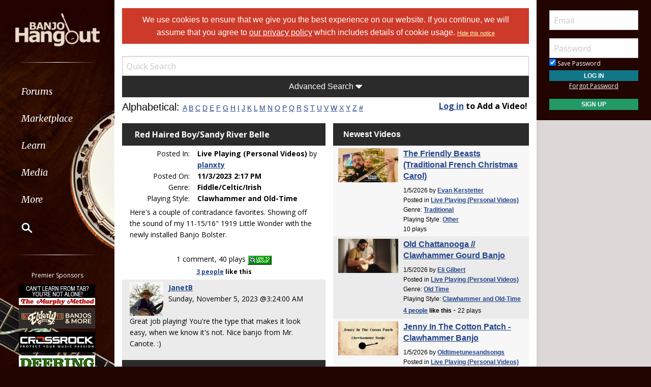

--- FILE ---
content_type: text/html; Charset=utf-8
request_url: https://www.banjohangout.org/myhangout/videos.asp?m=d&catID=0&id=43869
body_size: 14936
content:

<!doctype html>
<html class="no-js" lang="en" dir="ltr">
<head>
	<meta http-equiv="Content-Type" content="text/html; charset=iso-8859-1">
	<meta name="theme-color" content="#220401" />
	<meta http-equiv="x-ua-compatible" content="ie=edge">
	<meta name="viewport" content="width=device-width, initial-scale=1.0">
   <title>Videos - Banjo Hangout</title>
	<link rel="stylesheet" href="/global/css/foundation.css?v=1.04">
	<link rel="stylesheet" href="/global/css/app.css?v=1.43">
	<link href='/global/css/jquery.mentionsInput.css?v=1.03' rel='stylesheet' type='text/css'>

	<link rel="stylesheet" href="https://maxcdn.bootstrapcdn.com/font-awesome/4.5.0/css/font-awesome.min.css">
	<link href='https://fonts.googleapis.com/css?family=Merriweather:400italic,300italic|Open+Sans:400,400italic,300italic,300,500,500italic,600,600italic,700,700italic' rel='stylesheet' type='text/css'>
	<!--chocolat lightbox-->
	<link rel="stylesheet" href="/global/css/chocolat.css" type="text/css" media="screen" charset="utf-8">

	<script src="/global/js/vendor/jquery.js?v=1.00"></script>

	<!-- favicon browser & mobile icons - Generated at realfavicongenerator.net -->
	<link rel="apple-touch-icon" sizes="180x180" href="/apple-touch-icon.png">
	<link rel="icon" type="image/png" sizes="32x32" href="/favicon-32x32.png">
	<link rel="icon" type="image/png" sizes="16x16" href="/favicon-16x16.png">
	<link rel="manifest" href="/site.webmanifest">
	<link rel="mask-icon" href="/safari-pinned-tab.svg" color="#5bbad5">
	<meta name="msapplication-TileColor" content="#da532c">
	<meta name="theme-color" content="#ffffff">


	<!--for jquery mentionsInput-->
	<script src='//cdnjs.cloudflare.com/ajax/libs/underscore.js/1.8.3/underscore-min.js' type='text/javascript'></script>
	<!--sidr off canvas menu-->
	<script src="/global/js/jquery.sidr.min.js"></script>

	<script src="/global/jquery-ui.min.js?v=1.00" type="text/javascript"></script>
	<link rel="stylesheet" href="/global/jquery-ui.min.css?v=1.02" type="text/css" />
	<!--modal window includes-->

	<link rel="stylesheet" href="/global/dhtmlwindow/windowfiles/dhtmlwindow.css" type="text/css" />
	<link rel="stylesheet" href="/global/dhtmlwindow/modalfiles/modal.css" type="text/css" />
	<script type="text/javascript" src="/global/dhtmlwindow/windowfiles/dhtmlwindow.js"></script>
	<script type="text/javascript" src="/global/dhtmlwindow/modalfiles/modal.js"></script>

	<!--end modal window includes-->

	
		<script type="text/javascript">
			var offSet, theDate = new Date();

			offSet = -theDate.getTimezoneOffset()/60;
			theDate.setDate(theDate.getDate()+365);

			document.cookie = 'TIMEZONE=' + offSet + '; expires=' + theDate.toUTCString() + '; path=/'
		</script>
	
<!-- BEGIN THM AUTO CODE -->
<!--this needs to load in order for privacy conset popup to work -->
<script async src="https://securepubads.g.doubleclick.net/tag/js/gpt.js"></script>
<script type="text/javascript">
var googletag = googletag || {};
googletag.cmd = googletag.cmd || [];
googletag.cmd.push(function() {
  googletag.pubads().disableInitialLoad(); googletag.pubads().enableSingleRequest();
});
var _hbopts = { alias: '/', type: 'banner' };
var _hbwrap = _hbwrap || [];
(function() {
  var hbldr = function (url, resolution, cachebuster, millis, referrer) {
    var s = document.createElement('script'); s.type = 'text/javascript';
    s.async = true; s.src = 'https://' + url + '&resolution=' + resolution +
      '&random=' + cachebuster + '&millis=' + millis + '&referrer=' + referrer;
    var x = document.getElementsByTagName('script')[0];
    x.parentNode.insertBefore(s, x);
  };
  hbldr(
    'tradecore.tradehouse.media/servlet/hbwrap?stack=9',
    (window.innerWidth||screen.width)+'x'+(window.innerHeight||screen.height),
    Math.floor(89999999*Math.random()+10000000), new Date().getTime(), encodeURIComponent(
      (window!=top&&window.location.ancestorOrigins)?
        window.location.ancestorOrigins[window.location.ancestorOrigins.length-1]:document.location
    )
  );
})();
</script>
<!-- END THM AUTO CODE -->







</head>

<body onLoad="playVideo('_aPnsFY7VuQ','43869','y');"> 

<div id="phone-nav-toggle" class="row show-for-small-only expanded">
	<div class="small-2 columns">
		<a id="left-menu" href="#left-column" class="lightLink"><i class="fa fa-bars fa-2x"></i></a>
	</div>
	<div class="small-8 columns end">
		<a href="/" title="Go to Home Page"><img src="/images/logo.png" alt="Banjo Hangout Logo"></a>
	</div>
</div><!--phone-nav-->

<div class="expanded collapse row" data-equalizer="main">
	<div id="left-column" class="fixed-width small-12 sidr columns" data-equalizer-watch="main">
		
		<!-- move script right after element is rendered so users on slower devices don't have to wait for the entire page to load before they can toggle the mobile sidebar menu -->
		<script>
			$('#left-menu').sidr({
			  name: 'left-column',
			  side: 'left'
			});
		</script>

		<div class="scrollerLeft" >
			<div class="medium-login">
            
    <div class="user-profile expanded pad10Right pad10Left row">
        <div class="small-12 columns">
            <div class="show-for-small-only"><br></div>

            <form method="post" action="/login/" name="thisform">

                
                    <input type="hidden" name="redir" value="/myhangout/videos.asp?m=d&catID=0&id=43869">
                    <input type="hidden" name="refer" value="">
                
                
                <input name="Email" type="text" size="20" maxlength="50" placeholder="Email" value="" />
                <input class="noMargin" name="Password" type="password" size="20" maxlength="50" placeholder="Password" />

                <div class="row collapse">
                    <div class="columns small-12 text-left">
                        <p class="noMargin small"><label for="member_login_save_password" class="white"><input id="member_login_save_password" name="SavePassword" type="checkbox" value="true" checked class="noSpacing" /> Save Password</label></p>
                    </div>
                </div>                            

                <div class="row collapse">

                    <div class="column small-12">
                        <input class="small button noMargin" style="width:100%;" name="submit" type="submit" value="Log In" />
                    </div>                                       
                </div>

                <div class="row collapse">
                    <div class="column small-12 text-center">
                        <p class="small "><a href="/pages/login/forgot.asp">Forgot Password</a></p>

              

                        <input class="small button noMargin"  style="width:100%;background-color:#229966;margin-bottom:20px;" name="submit" type="button" onclick="location.href='/login/profile.asp';" value="Sign Up" />
                    </div>
                </div>      

            </form>
        </div>
    </div>
    
        	</div>
        	<a class="hide-for-small-only" href="/" title="Go to Home Page"><img src="/images/logo.png" alt="Banjo Hangout Logo"></a>
			<div class="rule gradient hide-for-small-only"></div>
			        <!--<ul class="vertical dropdown menu" data-dropdown-menu>-->

        <div class="show-for-small-only">
            
    <div class="user-profile expanded pad10Right pad10Left row">
        <div class="small-12 columns">
            <div class="show-for-small-only"><br></div>

            <form method="post" action="/login/" name="thisform">

                
                    <input type="hidden" name="redir" value="/myhangout/videos.asp?m=d&catID=0&id=43869">
                    <input type="hidden" name="refer" value="">
                
                
                <input name="Email" type="text" size="20" maxlength="50" placeholder="Email" value="" />
                <input class="noMargin" name="Password" type="password" size="20" maxlength="50" placeholder="Password" />

                <div class="row collapse">
                    <div class="columns small-12 text-left">
                        <p class="noMargin small"><label for="member_login_save_password" class="white"><input id="member_login_save_password" name="SavePassword" type="checkbox" value="true" checked class="noSpacing" /> Save Password</label></p>
                    </div>
                </div>                            

                <div class="row collapse">

                    <div class="column small-12">
                        <input class="small button noMargin" style="width:100%;" name="submit" type="submit" value="Log In" />
                    </div>                                       
                </div>

                <div class="row collapse">
                    <div class="column small-12 text-center">
                        <p class="small "><a href="/pages/login/forgot.asp">Forgot Password</a></p>

              

                        <input class="small button noMargin"  style="width:100%;background-color:#229966;margin-bottom:20px;" name="submit" type="button" onclick="location.href='/login/profile.asp';" value="Sign Up" />
                    </div>
                </div>      

            </form>
        </div>
    </div>
    
        </div>
        
    
        <ul class="vertical dropdown menu" data-dropdown-menu>
        
            <li><a href="/forum" class="hide-for-small-only">Forums</a>         
            <a href="/forum" class="show-for-small-only submenu-button">Forums</a>
            
                <ul class="menu submenu show-for-small-only" style="display:none;">
                    <li><a href="/forum/"><strong>Browse Forums</strong></a></li>         
                    <li><a href="/forum/active.asp">Active Topics</a></li>
                    <li><a href="/forum/newpost.asp">Post New Topic</a></li>
                    <!--<li><a href="/groups">Groups</a></li>-->
                    <li><a href="/forum/subscription_list.asp">Subscriptions</a></li>
                    <li><a href="/forum/moderators.asp">Moderators</a></li>
                    <li><a href="/forum/rules.asp">Rules &amp; Guidelines</a></li>
                    <li><a href="/groups/">Groups</a></li>
                </ul>
                
                <div class="row hide-for-small-only">
                    <div class="small-4 columns">
                        <ul class="menu vertical">
                            <li><a href="/forum/" class="bold">Browse Forums</a></li>
                            <li><a href="/forum/active.asp">Active Topics</a></li>
                            <li><a href="/forum/newpost.asp">Post New Topic</a></li>
                            <!--<li><a href="/groups">Groups</a></li>-->
                        </ul>
                    </div>
                    <div class="small-4 columns">
                        <ul class="menu vertical">
                            <li><a href="/forum/subscription_list.asp">Subscriptions</a></li>
                            <li><a href="/forum/moderators.asp">Moderators</a></li>
                            <li><a href="/forum/rules.asp">Rules &amp; Guidelines</a></li>
                            <li><a href="/groups/">Groups</a></li>
                        </ul>
                    </div>
                    <div class="small-4 columns">
                        <!--<h3>Search the Forums</h3>-->
                        
                        
                        <form action="/pages/search-parse.asp">
                            <input type="hidden" name="cx" value="003343045014085398078:ckok8j6qu0e" />
                            <input type="hidden" name="cof" value="FORID:9" />
                            <input type="hidden" name="ie" value="UTF-8" />     
                                            
                            <input name="query" type="text" style="margin-bottom:7px;" autocomplete="off" placeholder="Search Forums"/>
                            <p style="margin:0px;">
                            <label style="display:inline"><input type="radio" name="refine" value="forum" checked="checked" />All Topics&nbsp;&nbsp;&nbsp;&nbsp;&nbsp;</label> <label style="display:inline"><input type="radio" name="refine" value="active_topics" />Active Topics</label>
                            </p>
                            <input type="submit" name="submit" value="Search" style="width:100%" class="button" />

                        </form>

                        
                        
                        
                    
                    </div>
                </div><!--row hide-for-small-only--> 
            </li>
            <li>
                <a href="/classifieds/" class="hide-for-small-only">Marketplace</a>
                <a href="/classifieds/" class="show-for-small-only submenu-button">Marketplace</a>
                
                <ul class="menu submenu show-for-small-only" style="display:none;">
                    <li><a href="/classifieds/">Classifieds</a></li> 
                    
                    
                        <li><a href="/classifieds/start.asp">Post New Ad</a></li>
                      
                 
                    
                    <li><a href="/classifieds/rules/">Classified Rules</a></li>
                    <li><a href="/luthiers/">Luthier Search</a></li>
                    <li><a href="/store/">Hangout Store</a></li>
                </ul>
                
                <div class="row hide-for-small-only">
                    <div class="small-4 columns">
                        <ul class="menu vertical">

                            <li><a href="/classifieds/" class="bold">Classifieds</a></li>
                            
                                <li><a href="/classifieds/start.asp">Post New Ad</a></li>
                                                    
                            
                            <li><a href="/classifieds/rules/">Classified Rules</a></li>
                            <li><a href="/classifieds/nofraud.asp">Avoiding Scams</a></li>

                            
                        </ul>

                         <div  id="market_navMain">
                            <!--<h3>Search the Marketplace</h3>-->                                
                                                
                            <input name="query" type="text" id="market_quicksearch" placeholder="Search Classifieds"/>
                        </div>
                    </div>
                    <div class="small-4 columns">
                        <ul class="menu vertical">
                            <!-- Main Classifieds Categories -->
                            <h3>Browse Classifieds</h3>
                            
                                <li><a href="/classifieds/search.asp?m=bycat&v=1">Banjos</a></li>
                                
                                <li><a href="/classifieds/search.asp?m=bycat&v=2">Banjo Parts</a></li>
                                
                                <li><a href="/classifieds/search.asp?m=bycat&v=3">Banjo Accessories</a></li>
                                
                                <li><a href="/classifieds/search.asp?m=bycat&v=8">Banjo-Related Services</a></li>
                                
                                <li><a href="/classifieds/search.asp?m=bycat&v=5">Instructional Materials</a></li>
                                
                                <li><a href="/classifieds/search.asp?m=bycat&v=6">Music (CD's, LP's, etc)</a></li>
                                
                                <li><a href="/classifieds/search.asp?m=bycat&v=4">Internet Auctions</a></li>
                                
                                <li><a href="/classifieds/search.asp?m=bycat&v=7">Other Instruments</a></li>
                                
                            
                        </ul>
                    </div>
                    <div class="small-4 columns" id="market_navMain">
                        <ul class="menu vertical">

                            <li><a href="/luthiers/" class="bold">Luthier Search</a></li>
                            <li><a href="/store/" class="bold">Hangout Merchandise</a></li>
                            
                        </ul>

                    </div>
                </div><!--row hide-for-small-only-->  
            </li>
            
            <li>
                <a href="/lessons" class="hide-for-small-only">Learn</a>
                <a href="/lessons" class="show-for-small-only submenu-button">Learn</a>
                
                <ul class="menu submenu show-for-small-only" style="display:none;">
                    <li><a href="/tab/">Tabs</a></li>
                    <li><a href="/lessons/catalog/">Video Lessons</a></li>
                    <li><a href="/teachers/">Find a Teacher</a></li>
                     <li><a href="/lessons/">Lesson Links</a></li>
                     <li><a href="/lessons/video/">More Video Lessons</a></li>
                     
                     <li><a href="/events/contests.asp">The Banjo Challenge</a></li>
                     
                </ul>
                
                <div class="row hide-for-small-only">
                    <div class="small-4 columns">
                        <!--<h3>Tabs</h3>-->
                         <div  id="tab_navMain">
                            <!--<h3>Search the Marketplace</h3>-->                             
                                                
                            <input name="query" type="text" id="tab_quicksearch" placeholder="Search Tabs"/>

                        </div>

                        <ul class="menu vertical">
                            <li><a href="/tab/">Banjo Tab Library</a></li>
                               
                        </ul>
                    </div>
                    <div class="small-4 columns">
                        <h3><a href="/lessons/catalog/">Video Lessons</a></h3>
                        <p>DVD-quality lessons (including tabs/sheet music) available for immediate viewing on any device.</p>
                       
                        <ul class="menu vertical">
                            <li><a href="/lessons/">Lesson Links</a></li>
                            <li><a href="/lessons/video/">More Video Lessons</a></li>
                            
                     <li><a href="/events/contests.asp">The Banjo Challenge</a></li>
                     
                   
                        </ul>
                    </div>
                    <div class="small-4 columns">
                        <h3><a href="/teachers/">Find a Teacher</a></h3>
                        <p>Take your playing to the next level with the help of a local or online banjo teacher.</p>
                        
                        
                        <h3><a href="/lists/">Email Newsletter</a></h3>
                       <p>Weekly newsletter includes free lessons, favorite member content, banjo news and more.</p>
                      
                    </div>
                </div><!--row hide-for-small-only-->
            </li>
            <li>
            
                <a href="javascript:;" class="hide-for-small-only">Media</a>
                <a href="javascript:;" class="show-for-small-only submenu-button">Media</a>
                
                <ul class="menu submenu show-for-small-only" style="display:none;">
                    <li><a href="/media">Newest Additions</a></li>
                    <li><a href="/myhangout/videos.asp">Video Library</a></li>
                    <li><a href="/myhangout/music-search.asp">MP3 Library</a></li>
                    <li><a href="javascript:;" onClick="var window_MEDIA=window.open('https://www.banjohangout.org/myhangout/media-player/audio_player.asp' , 'mediawindow','resizable=yes,WIDTH=480,HEIGHT=680');window_MEDIA.focus();return false;">Jukebox</a></li>
                </ul>
                
                <div class="row narrow hide-for-small-only">
                    <div class="small-12 columns">
                        <ul class="menu vertical">

                          
                            <div class="small-12 columns">

                                <li><a href="/media">Newest Additions</a></li>
                                <li><a href="/myhangout/videos.asp">Video Library</a></li>
                                <li><a href="/myhangout/music-search.asp">MP3 Library</a></li>
                                <li><a href="javascript:;" onClick="var window_MEDIA=window.open('https://www.banjohangout.org/myhangout/media-player/audio_player.asp' , 'mediawindow','resizable=yes,WIDTH=480,HEIGHT=680');window_MEDIA.focus();return false;">Jukebox </a></li>
                            </div>
                            <div class="small-6 columns">
                               
                            </div>

                        </ul>
                    </div>
                </div><!--row hide-for-small-only--> 
            </li>
            <li><a href="javascript:;" class="hide-for-small-only">More</a>
                <a href="javascript:;" class="show-for-small-only submenu-button">More</a>
                
                <ul class="menu submenu show-for-small-only" style="display:none;">
                    <li><a href="/myhangout/">Member Homepages</a></li>
                    <li><a href="/blogcat/0">Blogs</a></li>
                    <li><a href="/help/helpFull.asp">Help/FAQ</a></li>
                    <li><a href="/reviews/">Reviews</a></li>
                    <li><a href="/links/">Links</a></li>
                    <li><a href="/events/">Calendar</a></li>
                    <li><a href="/drawing/">Enter the Drawing</a></li>
                    <li><a href="/store/details.asp?id=10">Players Union</a></li>
                    <li><a href="/sponsors/donate.asp">Donate</a></li>
                    <li><a href="/sponsors/tell-a-friend.asp">Tell a Friend</a></li>
                    <li><a href="/sponsors/">Advertising</a></li>
                    <li><a href="/sponsors/list.asp">Our Sponsors</a></li>
                    <li><a href="/pages/contact.asp">Contact Us</a></li>
                </ul>
                
                <div class="row medium hide-for-small-only">
                    <div class="small-6 columns">
                        <ul class="menu vertical">
                            
                                <li><a href="/myhangout/">Member Homepages</a></li>
                                <li><a href="/blogcat/0">Blogs</a></li>
                            

                            
                            <li><b><a href="/reviews/">Reviews</a></b></li>
                            
                            
                            <li><b><a href="/events/">Calendar</a></b></li>
                            
                            <li><a data-open="helpModal">Help/FAQ</a></li>
                            <li><a href="/links/">Links</a></li>
                            <li><a href="/drawing/">Enter the Drawing</a></li>
                        </ul>
                    </div>
                    <div class="small-6 columns">
                        <h3>Support this Site</h3>
                        <ul class="menu vertical">
                            <li><a href="/store/details.asp?id=10">Players Union</a></li>
                            <li><a href="/sponsors/donate.asp">Donate</a></li>
                            <li><a href="/sponsors/tell-a-friend.asp">Tell a Friend</a></li>
                            <li><a href="/sponsors/">Advertising</a></li>
                            <li><a href="/sponsors/list.asp">Our Sponsors</a></li>
                            <li><a href="/pages/contact.asp">Contact Us</a></li>
                        </ul>
                    </div>
                </div><!--row hide-for-small-only-->
            </li>
            <li class="clearfix">
                <form id="cse-search-box" onsubmit="if ($('#mainSearch').val()=='') {return false;}" autocomplete="off" name="searchform" action="/pages/search-parse.asp">
                    


            <script>
                function iosScrollFix(el) {    

                var ua = window.navigator.userAgent;
                var iOS = !!ua.match(/iPad/i) || !!ua.match(/iPhone/i);
                var webkit = !!ua.match(/WebKit/i);
                var iOSSafari = iOS && webkit && !ua.match(/CriOS/i);

                if (iOSSafari) {

                    var rect = el.getBoundingClientRect(),
                    scrollTop = window.pageYOffset;
                    console.log(scrollTop);

                    if(window.innerHeight > window.innerWidth){
                        window.scrollTo(0,rect.top + scrollTop - 170);
                    } else {
                        window.scrollTo(0,rect.top + scrollTop - 100);
                    }
                }
            }</script>

                    <input type="hidden" name="cx" value="003343045014085398078:ckok8j6qu0e" />
                    <input type="hidden" name="cof" value="FORID:9" />
                    <input type="hidden" name="ie" value="UTF-8" />

                    <input placeholder="Search" onFocus="iosScrollFix(this);" autocomplete="off" name="query" id="mainSearch" type="text"/>                       
                    <button name="sa" VALUE="Search"><img src="/img/icon-search.png" /></button>
                    

                     <div id="searchFilter">
                        Restrict search to:<br>
                        <label><input type="radio" name="refine" value="forum" checked> Forum</label>
                        <label><input type="radio" name="refine" value="classifieds"> Classifieds</label>
                        <label><input type="radio" name="refine" value="tab"> Tab</label>
                        <label><input type="radio" name="refine" value="other"> All other pages</label>
                     </div>
                  
                </form>
            </li>
        </ul><!--dropdown menu-->
    
			<div class="rule gradient hide-for-small-only"></div>
			
			
			<div class="premiere-sponsors">
				<div class="hide-for-small-only"><p>Premier Sponsors</p></div>
				<ul class="menu vertical">
					
			
				<li class="grow"><a target="_blank" href="/pages/sponsors/counter.asp?goto=https://www.murphymethod.com/-[]-adid=796" title="The Murphy Method"><img width="150" alt="The Murphy Method" src="/img/ads/small/murphy.gif"></a></li>
			
				<li class="grow"><a target="_blank" href="/pages/sponsors/counter.asp?goto=https://www.elderly.com/acoustics/banjos///utm_source=banjo%20hangoutAMPERutm_medium=adsAMPERutm_campaign=banjohangout1-[]-adid=799" title="Elderly Instruments - Since 1972"><img width="150" alt="Elderly Instruments - Since 1972" src="/img/ads/small/elderly-50th.png"></a></li>
			
				<li class="grow"><a target="_blank" href="/pages/sponsors/counter.asp?goto=https://crossrockcase.com/product-category/folk-instrument-cases/banjo-cases/ -[]-adid=908" title="CROSSROCK"><img width="150" alt="CROSSROCK" src="/img/ads/small/crossrock.png"></a></li>
			
				<li class="grow"><a target="_blank" href="/pages/sponsors/counter.asp?goto=https://www.deeringbanjos.com/-[]-adid=800" title="Deering Banjos"><img width="150" alt="Deering Banjos" src="/img/ads/small/deering.jpg"></a></li>
			
				<li class="grow"><a target="_blank" href="/pages/sponsors/counter.asp?goto=https://goldtonemusicgroup.com/goldtone/instruments/cc-100///variant=1024AMPERutm_source=banjohangoutAMPERutm_medium=weblinkAMPERutm_campaign=cc100-r-adAMPERutm_id=banjohanout-cc100r-imgAMPERutm_content=cta-ad-banjohangout-[]-adid=876" title="Gold Tone"><img width="150" alt="Gold Tone" src="/img/ads/small/goldtone-cc-100r.jpg"></a></li>
			


				</ul>
			</div>
			<!--premiere-sponsors-->
			


			<div class="social-icons">
				<a href="#"><i class="fa fa-facebook fa-lg"></i></a><a href="/feeds"><i class="fa fa-feed fa-lg"></i></a>
			</div><br>
		</div>
	</div><!--left-column-->

	<div id="fixed-width-left" class="small-12 columns" data-equalizer-watch="main">
		<div class="expanded collapse row" data-equalizer>

		

		<div id="center-column" class="small-12 medium-8 large-9 columns" style="width:100%" data-equalizer-watch>

		<!-- center column begin -->

<div class="row">
	<div class="column">


		
			<div ID="pms" style="padding:10px;"><span style="color:white;font-family:helvetica, arial, sans-serif"><a style="color:white;text-decoration:none;" href="/login/privacy-policy.asp">We use cookies to ensure that we give you the best experience on our website. If you continue, we will assume that you agree to <span style="text-decoration: underline;">our privacy policy</span> which includes details of cookie usage.
			 </a></span> <span style="color:white;font-family:helvetica, arial, sans-serif;font-size:11px;"><a style="color:#FFFFAA" href="/pages/hidecookienotice.asp?redir=/myhangout/videos.asp?m=d&catID=0&id=43869">Hide&nbsp;this&nbsp;notice</a></span></div><br />
		

	</div>
</div>

 




<script type="text/javascript" src="https://www.youtube.com/iframe_api"></script>
<script src="/global/js/likes.js" type="text/javascript"></script>

<script type="text/javascript" language="javascript">

$(function() {
	
	$("#quicksearch").autocomplete({
		minLength: 2,
		source: function(request, response) {
			$.getJSON("/myhangout/video_search_ajax.asp", {q: request.term}, response);
		},
		open: function( event, ui) {
			if ($('li.ui-menu-item').size()!='1') {
				$('.ui-widget-content').css('width','400px');
				$('li.ui-menu-item').addClass('zebra');

				if ($('.ui-autocomplete > li').length > 15) {
					var tempVal = $('.ui-widget-content li:last').text();
					$('.ui-widget-content li:last').remove();
					$('<li class="view-all zebra" role="menuitem"><a class="ui-corner-all" tabindex="-1" href="videos.asp?searchTitle=' + escape($(this).val()) + '"><strong>' + tempVal + '</strong></a></li>').insertAfter($('li.ui-menu-item:last'));
				}

				$('li.zebra:even').css('background-color','#dedede');
				$('li.zebra:odd').css('background-color','#efefef');
				//set width of dropdown to width of input (wonder why not automatic?)
				$('.ui-widget-content').css('width',$(this).css('width'));

				//remove blue focus from main elements when hovering over 'other items' link
				$('.ui-corner-all').mouseenter(function() {$('.ui-menu-item-wrapper').removeClass('ui-state-active');})
			}
		},
		 select: function( event, ui ) { 
		 	if (ui.item.value!='0' && ui.item.value!='-1') {
				location.href='/myhangout/videos.asp?id=' + ui.item.value;
			} else if (ui.item.value!='-1') {
				//open search with multiple song query
				location.href='videos.asp?strict=true&searchTitle=' + escape(ui.item.label);
			}
			return false;
		},
		 focus: function( event, ui ){
			 return false;
		 }
	});
		
});

$(window).resize(function() {
    $(".ui-autocomplete").css('display', 'none');
});

</script>



<!--'****************** AutoSuggest Functions *********************************-->

<script type="text/javascript" language="javascript">
	
	var theYTID, theVideoID, playCounted, player;
	
	
	
	function fillDefault(theElement,theText,action)
	{
		if (action == 'focus')
		{
			if (theElement.value == theText)
			{theElement.style.color='#000'; theElement.value='';}
		}
		else
		{
			if (theElement.value == '')
			{theElement.style.color='#888'; theElement.value=theText;}
		}	
	}
	
	function playVideo(youtubeID, videoID, autoPlay)
	{
		
		if (videoID!='') {
			theYTID = youtubeID;
			theVideoID = videoID;
			
			content = document.getElementById('videoDiv')
			content.innerHTML='<p class="bold">Please wait...</p>';		
		
			getContent(videoID, autoPlay)		
		}
	}
	
	
	function stateChanged2() 
	{ 
		if (adXMLHTTP.readyState==4)
		{
			content.innerHTML=adXMLHTTP.responseText;
			
			playCounted = false;			  	

			player = new YT.Player('player', {

			  videoId: theYTID,
			  playerVars: {
 				'showinfo' : 0
			  },
			  events: {
				'onStateChange': onPlayerStateChange
			  }
			});					
					
			// Target your .container, .wrapper, .post, etc.
			$(".vidStretch").fitVids();
		}
	}
	
	 function onPlayerStateChange(event) {
		if (event.data == YT.PlayerState.PLAYING && !playCounted) {

			incrementPlayCount(theVideoID);
			
			playCounted = true;
		}
	  }
	
	function getContent(theID, play)
	{
		adXMLHTTP=GetXmlHttpObject2()
		if (adXMLHTTP==null)
		{alert ("Your browser does not support AJAX!"); return;} 
		var adURL="video-player.asp?id=" + theID + "&autoPlay=" + play;
		adXMLHTTP.onreadystatechange=stateChanged2;
		adXMLHTTP.open("GET",adURL,true);
		adXMLHTTP.send(null);	
	}
	
	function incrementPlayCount(theID)
	{
		adXMLHTTP=GetXmlHttpObject2()
		if (adXMLHTTP==null)
		{alert ("Your browser does not support AJAX!"); return;} 
		var adURL="incrementPlay.asp?id=" + theID;
		adXMLHTTP.open("GET",adURL,true);
		adXMLHTTP.send(null);	
	}
	
	function GetXmlHttpObject2()
	{
		var adXMLHTTP=null;
		try
		  {
		  // Firefox, Opera 8.0+, Safari
		 adXMLHTTP=new XMLHttpRequest();
		  }
		catch (e)
		  {
		  // Internet Explorer
		  try
			{adXMLHTTP=new ActiveXObject("Msxml2.XMLHTTP");}
		  catch (e)
			{adXMLHTTP=new ActiveXObject("Microsoft.XMLHTTP");}
		  }
		return adXMLHTTP;
	}
	
</script>


	






<div class="row">
    <div class="small-12 columns">

	
	
<!-- main container table-->

	
		<input id="quicksearch" type="text" autocomplete="off" name="txt1" maxlength="100" placeholder="Quick Search"  style="margin-bottom:0px">

		<a href="javascript:;" title="View Advanced Search Options" class="advancedSearchLink header2" onclick="$('#advancedSearch').toggle('medium'); $('.fa-sort-asc, .fa-sort-desc').toggle();"><h3>Advanced Search <i class="fa fa-sort-desc" aria-hidden="true"></i><i class="fa fa-sort-asc" aria-hidden="true" style="display: none"></i></h3></a>
	</div>
</div>

<div class="row" id="advancedSearch" style="display:none;">
	<div class="column">
	
		<form action="videos.asp" method="get" style="margin:0px; ">
			
			<div class="row rowPadding">
				<div class="column small-12">
					<p>Video Title
						<label style="float:right"><input class="noSpacing" type="checkbox" name="strict" value="true"> exact match</label><br>
						<input type="text" value="" name="searchTitle" size="20" maxlength="100"></p>
				</div>
			</div>

			<div class="row rowPadding">
				<div class="column small-12">
					<p>Channel<br>
					<select name="searchCat">
					<option value=""></option>
					
					
						<option value="7">Banjo Building/Setup/Repair</option>
					
						
					
						<option value="4">Banjo Lessons and Instruction</option>
					
						
					
						<option value="5">Interviews</option>
					
						
					
						<option value="2">Live Playing (Personal Videos)</option>
					
						
					
						<option value="1">Live Playing (Public Venues, etc)</option>
					
						
					
						<option value="3">Music Videos</option>
					
						
					
						<option value="6">Other</option>
					
						
					</select>
					</p>
				</div>
			</div>
					
			<div class="row rowPadding">
				<div class="column small-12 noWrap">
					<p>Rating<br>
						<select name="searchRateOrder" style="width:49%; float: left; margin-right:6px;">				
						<option value=" > ">More Than</option>
						<option value=" < ">Less Than</option>
						</select> <select style="width:49%" name="searchRateValue">
						<option value=""></option>
						
							<option value="1">1 like</option>
                        
							<option value="2">2 likes</option>
                        
							<option value="3">3 likes</option>
                        
							<option value="4">4 likes</option>
                        
							<option value="5">5 likes</option>
                        
                       	 <option value="10">10 likes</option>
						
                       	 <option value="15">15 likes</option>
						
                       	 <option value="20">20 likes</option>
						
                       	 <option value="25">25 likes</option>
						
                       	 <option value="30">30 likes</option>
						
                        	<option value="40">40 likes</option>
						
                        	<option value="50">50 likes</option>
						
                    
						</select> 
					</p>
				</div>
			</div>
			
			<div class="row rowPadding">
				<div class="column small-12 noWrap">
					<p>Plays<br>
						<select name="searchPlayOrder" style="width:49%; float: left; margin-right:6px;">
						<option value=" > ">More Than</option>
						<option value=" < ">Less Than</option>
						</select> <select name="searchPlayValue" style="width:49%">
					<option value=""></option>
						<option value="100">100</option>
						<option value="500">500</option>
						<option value="1000">1000</option>
						<option value="2000">2000</option>
						<option value="3000">3000</option>
						
						</select>
					</p>
				</div>	
			</div>		
					
			
				<div class="row rowPadding">
					<div class="column small-12">
						<p>Playing Style<br>
							<select name="searchStyle">
							<option value=""></option>
							
									<option value="6">4-String (Tenor/Plectrum)</option>
							
									<option value="9">Backing Track</option>
							
									<option value="3">Bluegrass (Scruggs) </option>
							
									<option value="11">Classic</option>
							
									<option value="7">Classical</option>
							
									<option value="5">Clawhammer/Old-time</option>
							
									<option value="12">Exercises and Licks</option>
							
									<option value="10">Minstrel (Stroke Style)</option>
							
									<option value="8">Other</option>
							
									<option value="1">Unknown/None Chosen</option>
							</select>
						</p>
					</div>
				</div>
							
				<div class="row rowPadding">
					<div class="column small-12">
						<p>Genre<br>
							<select name="searchGenre">
							<option value=""></option>
							
									<option value="1">Bluegrass</option>
							
									<option value="2">Classical</option>
							
									<option value="12">Country</option>
							
									<option value="3">Fiddle/Celtic/Irish</option>
							
									<option value="11">Folk</option>
							
									<option value="4">Jazz</option>
							
									<option value="10">Old Time</option>
							
									<option value="5">Other</option>
							
									<option value="6">Popular</option>
							
									<option value="7">Ragtime</option>
							
									<option value="13">Rock</option>
							
									<option value="8">Traditional</option>
							
									<option value="9">Unknown/None Chosen</option>
							</select>
						</p>
					</div>		
				</div>				
			
			
			<div class="row rowPadding">
				<div class="column small-12 noWrap">
					<p class="noSpacing">Date Posted<br>
						<input autocomplete="off" style="width:49%; float: left; margin-right:6px;" type="text" value="" class="datePicker" name="searchDateFrom" maxlength="10"><input type="text" style="width:49%" autocomplete="off" class="datePicker" value="" name="searchDateTo" maxlength="10"></p>
				</div>
			</div>

			
			
			<div class="row">
				<div class="column text-center">
					<input type="submit" name="submit" value="Search" class="button">
					<p class="noSpacing"><a href="/myhangout/videos.asp?clear=true" target="_top">View All</a></p>
				</div>
			</div>					
			
		</form>
		
		<!-- / search container table-->
	</div>
</div>


<div class="row rowPadded">
	<div class="small-9 columns">
		<h2>Alphabetical: <span style="font-size:14px;">
		
			<a href="videos.asp?alpha=A" title="Search By Letter A"> A</a>
	    
			<a href="videos.asp?alpha=B" title="Search By Letter B"> B</a>
	    
			<a href="videos.asp?alpha=C" title="Search By Letter C"> C</a>
	    
			<a href="videos.asp?alpha=D" title="Search By Letter D"> D</a>
	    
			<a href="videos.asp?alpha=E" title="Search By Letter E"> E</a>
	    
			<a href="videos.asp?alpha=F" title="Search By Letter F"> F</a>
	    
			<a href="videos.asp?alpha=G" title="Search By Letter G"> G</a>
	    
			<a href="videos.asp?alpha=H" title="Search By Letter H"> H</a>
	    
			<a href="videos.asp?alpha=I" title="Search By Letter I"> I</a>
	    
			<a href="videos.asp?alpha=J" title="Search By Letter J"> J</a>
	    
			<a href="videos.asp?alpha=K" title="Search By Letter K"> K</a>
	    
			<a href="videos.asp?alpha=L" title="Search By Letter L"> L</a>
	    
			<a href="videos.asp?alpha=M" title="Search By Letter M"> M</a>
	    
			<a href="videos.asp?alpha=N" title="Search By Letter N"> N</a>
	    
			<a href="videos.asp?alpha=O" title="Search By Letter O"> O</a>
	    
			<a href="videos.asp?alpha=P" title="Search By Letter P"> P</a>
	    
			<a href="videos.asp?alpha=Q" title="Search By Letter Q"> Q</a>
	    
			<a href="videos.asp?alpha=R" title="Search By Letter R"> R</a>
	    
			<a href="videos.asp?alpha=S" title="Search By Letter S"> S</a>
	    
			<a href="videos.asp?alpha=T" title="Search By Letter T"> T</a>
	    
			<a href="videos.asp?alpha=U" title="Search By Letter U"> U</a>
	    
			<a href="videos.asp?alpha=V" title="Search By Letter V"> V</a>
	    
			<a href="videos.asp?alpha=W" title="Search By Letter W"> W</a>
	    
			<a href="videos.asp?alpha=X" title="Search By Letter X"> X</a>
	    
			<a href="videos.asp?alpha=Y" title="Search By Letter Y"> Y</a>
	    
			<a href="videos.asp?alpha=Z" title="Search By Letter Z"> Z</a>
	     <a href="videos.asp?alpha=0" title="Search All Numberic">#</a> </span>
	    </h2>
	</div>
	<div class="small-3 columns bold">
		<!--36163
		Videos Listed<br>-->

		
			<a href="/login/">Log in</a> to Add a Video!
		
		</strong>
	</div>
</div>


<!-- bottom container table-->
<div class="row rowPadded">
	<div class="small-12 medium-6 columns noPadRightMed">


		<a name="theVideo"></a>
		<div id="videoDiv"><p class="bold">Please wait...</p></div>
		
	</div>
	<div class="small-12 medium-6 columns">
		<iframe name="listFrameName" scrolling="no" id="listFrame" src="video-selector.asp?id=43869&newest=true&alpha=&memberID=" frameborder="0" width="100%"></iframe>
	</div>

	
</div>
<!-- / main container table-->



			<div id="footer" class="row">
				<div class="small-10 small-offset-1 columns">
					<div class="rule gradient"></div>
					<div class="row padding">
						<div class="small-4 columns">
							<h4>Top Links</h4>
							<ul class="menu vertical">
								<li><a href="/forum/">Forum Home</a></li>
								<li><a href="/classifieds/">Classified Ads</a></li>
								<li><a href="/tab/">Tab Archives</a></li>						
							</ul>
						</div>
						
						<div class="small-4 columns">
							<h4>Support this Site</h4>
							<ul class="menu vertical">
								<li><a href="/store/details.asp?id=10">Players Union</a></li>
	                            <li><a href="/sponsors/donate.asp">Donate</a></li>
								<li><a href="/sponsors/tell-a-friend.asp">Tell a Friend</a></li>
	                            <li><a href="/sponsors/">Advertising</a></li>
	                            <li><a href="/sponsors/list.asp">Our Sponsors</a></li>
	                            <li><a href="/pages/contact.asp">Contact Us</a></li>
							</ul>
						</div>
						<div class="small-4 columns">
							<h4>More Hangouts</h4>
							<ul class="menu vertical">
								
								<li><A href="https://www.resohangout.com" class="leftnav">Dobro</a></li>
								
								<li><A href="https://www.fiddlehangout.com" class="leftnav">Fiddle</a></li>
								
								<li><A href="https://www.flatpickerhangout.com" class="leftnav">Guitar</a></li>
								
								<li><A href="https://www.mandohangout.com" class="leftnav">Mandolin</a></li>
								
							</ul>
						</div>
					</div><!--row-->
					
				</div>
			</div><!--footer row-->

			<div><p align="center"><!--<a href="#">Sitemap</a>  |  --><a href="/login/terms.asp">Terms of Use</a>  |  <a href="/login/privacy-policy.asp">Privacy Policy</a>  |  <a onclick="__tcfapi('displayConsentUi', 2, function(data,status){})">Privacy Consent</a><br>
				Copyright 2026 Banjo Hangout. All Rights Reserved.</p>
					<br><br><br><br></div>


		</div><!--center-column-->

		
	</div><!--row-->
</div><!--fixed-width-left-->



<div id="right-column" class="columns" data-equalizer-watch="main">
			<div id="scrollerRight">
				
				<div class="large-login">
				
    <div class="user-profile expanded pad10Right pad10Left row">
        <div class="small-12 columns">
            <div class="show-for-small-only"><br></div>

            <form method="post" action="/login/" name="thisform">

                
                    <input type="hidden" name="redir" value="/myhangout/videos.asp?m=d&catID=0&id=43869">
                    <input type="hidden" name="refer" value="">
                
                
                <input name="Email" type="text" size="20" maxlength="50" placeholder="Email" value="" />
                <input class="noMargin" name="Password" type="password" size="20" maxlength="50" placeholder="Password" />

                <div class="row collapse">
                    <div class="columns small-12 text-left">
                        <p class="noMargin small"><label for="member_login_save_password" class="white"><input id="member_login_save_password" name="SavePassword" type="checkbox" value="true" checked class="noSpacing" /> Save Password</label></p>
                    </div>
                </div>                            

                <div class="row collapse">

                    <div class="column small-12">
                        <input class="small button noMargin" style="width:100%;" name="submit" type="submit" value="Log In" />
                    </div>                                       
                </div>

                <div class="row collapse">
                    <div class="column small-12 text-center">
                        <p class="small "><a href="/pages/login/forgot.asp">Forgot Password</a></p>

              

                        <input class="small button noMargin"  style="width:100%;background-color:#229966;margin-bottom:20px;" name="submit" type="button" onclick="location.href='/login/profile.asp';" value="Sign Up" />
                    </div>
                </div>      

            </form>
        </div>
    </div>
    
				</div>

				

				<!--row-->

				

			</div>

		</div><!--right-column-->


</div><!--row-->

<div class="reveal" id="helpModal" data-reveal data-animation-in="fade-in" data-animation-out="fade-out">
  
	<h1 class="center">Hangout Network Help</h1>

<h3 class="center"><a href="#" onClick="getTopic(true,0,0);return false;">View All Topics</a>&nbsp;&nbsp;|&nbsp;&nbsp;<a href="#" onClick="getTopic(false,0,0);return false;">View Categories</a></h3>
<div id="topicContainer">

</div>
<div align="center">
	<input type="button" value="Close Window" data-close class="button submit">
</div>

<script>
	$(function(){
		getTopic(true, 0, 0);
	});

	function getTopic(prmAllTopics, prmCategoryID, prmTopicID) {
		var url = "/pages/help/helpajax.asp";
		var qs = '';
		if (prmAllTopics == true) {
			qs = buildQS(qs, 'allTopics=1');
		}
		if (prmCategoryID > 0) {
			qs = buildQS(qs, 'id=' + prmCategoryID);
		}
		if (prmTopicID > 0) {
			qs = buildQS(qs, 'topicid=' + prmTopicID);
		}
		console.log(url + qs);
		$.ajax(url + qs).done(
			function(data) {
				$("#topicContainer").html(data);
			}
		);
	}

	function buildQS(prmQS, prmText) {
		var retVal;
		if (prmQS == "") {
			retVal = "?" + prmText;
		} else {
			retVal = "&" + prmText;
		}
		return retVal;
	}
</script>

    <button class="close-button" data-close aria-label="Close modal" type="button">
        <span aria-hidden="true">&times;</span>
    </button>
</div>


<script src="/global/functions.js?v=1.16"></script>
<script src="/global/onLoad.js?v=1.09"></script>

<!--chocolat lightbox-->
<script src="/global/js/jquery.chocolat.min.js"></script>
<script src="/global/js/vendor/what-input.js"></script>
<script src="/global/js/vendor/foundation.js?v=1.01"></script>
<script src="/global/js/app.js"></script>

<script src="/global/js/jquery.fitvids.js"></script>
<script src="/global/js/jquery.dialogOptions.js?v=1.02"></script>

<!--mentionsInput-->
<script src='/global/js/jquery.events.input.js' type='text/javascript'></script>
<script src='/global/js/jquery.elastic.js' type='text/javascript'></script>
<script src='/global/js/jquery.mentionsInput.js?v=1.03' type='text/javascript'></script>

<!-- Global Site Tag (gtag.js) - Google Analytics -->
<script async src="https://www.googletagmanager.com/gtag/js?id=UA-3145817-1"></script>
<script>
  window.dataLayer = window.dataLayer || [];
  function gtag(){dataLayer.push(arguments)};
  gtag('js', new Date());

  gtag('config', 'UA-3145817-1');
</script>


<script>
$(function() {
	//shorthand onLoad call	

	$('.chocolat-parent').Chocolat( {
		imageSize     : 'contain',
		loop           : true,
	});

	$('.submenu-button').on('click touchend', function(e) {
		e.preventDefault();

		currentMenu = $(this).next()

		$('.submenu').not(currentMenu).slideUp();
		currentMenu.slideToggle();
	});

});
</script>


<div data-ad-tagid="LemPvcMNPWnpgCNFOb7l" data-zid="1284" data-name="Banjohangout.org_728x90!Adhesion.ZONE V2"></div>




</body>
</html>



<span style="display:none;">0.046875</span>

--- FILE ---
content_type: text/html; Charset=utf-8
request_url: https://www.banjohangout.org/myhangout/video-selector.asp?id=43869&newest=true&alpha=&memberID=
body_size: 4782
content:

<!DOCTYPE html public "-//W3C//DTD HTML 4.0 Transitional//EN">
<html>
<head>

<script src="/global/js/vendor/jquery.js"></script>


<script src="/global/jquery-ui.min.js" type="text/javascript"></script>
<link rel="stylesheet" href="/global/jquery-ui.min.css" type="text/css" />
<script src="/global/js/likes.js" type="text/javascript"></script>
<link rel="stylesheet" type="text/css" href="/global/css/foundation.css"/>
<link rel="stylesheet" type="text/css" href="/global/css/app.css"/>

<!--[IF lte IE 8]>
	<link rel="stylesheet" type="text/css" href="/global/css/ie.css">
<![ENDIF]-->
<!--[IF lte IE 7]>
	<link rel="stylesheet" type="text/css" href="/global/css/ie.css">
<![ENDIF]-->
<!--[IF lte IE 6]>
	<link rel="stylesheet" type="text/css" href="/global/css/ie6.css">
<![ENDIF]-->

<!--modal window includes-->
<script language="Javascript" src="/global/functions.js"></script>
<script type="text/javascript" language="javascript">
	$(function() {		
		parent.document.getElementById('listFrame').style.height = $('#mainContainer').height() + 'px';	
	});

</script>
</head>


<body style="background-color:#FFFFFF; height:auto; " onLoad="parent.playVideo('Zhx7NrE3zJ8','46705','n'); ">	

	<div id="mainContainer">	
		
				

			<div class="row header2 bold">
				<div class="column">
					Newest Videos
				</div>
			</div>
			
		

		<div class="row zebra rowPadded">
			<div class="column small-4 noPadRight">
				<a href="javascript:;" onClick="parent.playVideo('Zhx7NrE3zJ8','46705','y');parent.location.hash='#x';parent.location.hash='#theVideo';" title="The Friendly Beasts (Traditional French Christmas Carol)"><img src="https://i.ytimg.com/vi/Zhx7NrE3zJ8/mqdefault.jpg"></a>
			</div>
			<div class="column small-8">
				<h3 class="bold"><a href="javascript:;" onClick="parent.playVideo('Zhx7NrE3zJ8','46705','y');parent.location.hash='#x';parent.location.hash='#theVideo';" title="The Friendly Beasts (Traditional French Christmas Carol)">The Friendly Beasts (Traditional French Christmas Carol)</a></h3>
			
				
				<p class="small noSpacing">
				1/5/2026 by <strong><a target="_parent" href="/my/Evan Kerstetter">Evan Kerstetter</a></strong><br>
				Posted in <strong><A target="_parent" href="/myhangout/videos.asp?submit=Search&searchCat=2">Live Playing (Personal Videos)</A></strong>
				
					<br>Genre: <strong><A target="_parent" href="/myhangout/videos.asp?submit=Search&searchGenre=8">Traditional</A></strong>
				
					<br>Playing Style: <strong><A target="_parent" href="/myhangout/videos.asp?submit=Search&searchStyle=8">Other</A></strong>
				
				</p>
					
		
	<div  style="display:none" class="likesContainer" display" id="likeCounterMain46705">
	
		<strong><a href="javascript:;" class="likesLink" title="" theType="4" entryID="46705" newWindow="false"><span id="likeCount46705">0&nbsp;person</span></a> <span id="likeWord46705">likes</span> this</strong>
	</div>	
	
	<span class="small">10 plays</span>

				

				
			</div>
		</div>
	

		<div class="row zebra rowPadded">
			<div class="column small-4 noPadRight">
				<a href="javascript:;" onClick="parent.playVideo('J3WK2eLErZI','46704','y');parent.location.hash='#x';parent.location.hash='#theVideo';" title="Old Chattanooga // Clawhammer Gourd Banjo"><img src="https://i.ytimg.com/vi/J3WK2eLErZI/mqdefault.jpg"></a>
			</div>
			<div class="column small-8">
				<h3 class="bold"><a href="javascript:;" onClick="parent.playVideo('J3WK2eLErZI','46704','y');parent.location.hash='#x';parent.location.hash='#theVideo';" title="Old Chattanooga // Clawhammer Gourd Banjo">Old Chattanooga // Clawhammer Gourd Banjo</a></h3>
			
				
				<p class="small noSpacing">
				1/5/2026 by <strong><a target="_parent" href="/my/Eli Gilbert">Eli Gilbert</a></strong><br>
				Posted in <strong><A target="_parent" href="/myhangout/videos.asp?submit=Search&searchCat=2">Live Playing (Personal Videos)</A></strong>
				
					<br>Genre: <strong><A target="_parent" href="/myhangout/videos.asp?submit=Search&searchGenre=10">Old Time</A></strong>
				
					<br>Playing Style: <strong><A target="_parent" href="/myhangout/videos.asp?submit=Search&searchStyle=5">Clawhammer and Old-Time</A></strong>
				
				</p>
					
		
	<div  style="display:inline;" class="likesContainer" display" id="likeCounterMain46704">
	
		<strong><a href="javascript:;" class="likesLink" title="" theType="4" entryID="46704" newWindow="false"><span id="likeCount46704">4&nbsp;people</span></a> <span id="likeWord46704">like</span> this</strong>
	</div>	
	
	 - <span class="small">22 plays</span>

				

				
			</div>
		</div>
	

		<div class="row zebra rowPadded">
			<div class="column small-4 noPadRight">
				<a href="javascript:;" onClick="parent.playVideo('ZYC7Ee7pe3k','46703','y');parent.location.hash='#x';parent.location.hash='#theVideo';" title="Jenny In The Cotton Patch - Clawhammer Banjo"><img src="https://i.ytimg.com/vi/ZYC7Ee7pe3k/mqdefault.jpg"></a>
			</div>
			<div class="column small-8">
				<h3 class="bold"><a href="javascript:;" onClick="parent.playVideo('ZYC7Ee7pe3k','46703','y');parent.location.hash='#x';parent.location.hash='#theVideo';" title="Jenny In The Cotton Patch - Clawhammer Banjo">Jenny In The Cotton Patch - Clawhammer Banjo</a></h3>
			
				
				<p class="small noSpacing">
				1/5/2026 by <strong><a target="_parent" href="/my/Oldtimetunesandsongs">Oldtimetunesandsongs</a></strong><br>
				Posted in <strong><A target="_parent" href="/myhangout/videos.asp?submit=Search&searchCat=2">Live Playing (Personal Videos)</A></strong>
				
					<br>Genre: <strong><A target="_parent" href="/myhangout/videos.asp?submit=Search&searchGenre=10">Old Time</A></strong>
				
					<br>Playing Style: <strong><A target="_parent" href="/myhangout/videos.asp?submit=Search&searchStyle=5">Clawhammer and Old-Time</A></strong>
				
				</p>
					
		
	<div  style="display:none" class="likesContainer" display" id="likeCounterMain46703">
	
		<strong><a href="javascript:;" class="likesLink" title="" theType="4" entryID="46703" newWindow="false"><span id="likeCount46703">0&nbsp;person</span></a> <span id="likeWord46703">likes</span> this</strong>
	</div>	
	
	<span class="small">10 plays</span>

				

				
			</div>
		</div>
	

		<div class="row zebra rowPadded">
			<div class="column small-4 noPadRight">
				<a href="javascript:;" onClick="parent.playVideo('CSuZNjpdZ2s','46702','y');parent.location.hash='#x';parent.location.hash='#theVideo';" title="Good King Wenceslaus (Christmas Instrumental)"><img src="https://i.ytimg.com/vi/CSuZNjpdZ2s/mqdefault.jpg"></a>
			</div>
			<div class="column small-8">
				<h3 class="bold"><a href="javascript:;" onClick="parent.playVideo('CSuZNjpdZ2s','46702','y');parent.location.hash='#x';parent.location.hash='#theVideo';" title="Good King Wenceslaus (Christmas Instrumental)">Good King Wenceslaus (Christmas Instrumental)</a></h3>
			
				
				<p class="small noSpacing">
				1/5/2026 by <strong><a target="_parent" href="/my/Evan Kerstetter">Evan Kerstetter</a></strong><br>
				Posted in <strong><A target="_parent" href="/myhangout/videos.asp?submit=Search&searchCat=2">Live Playing (Personal Videos)</A></strong>
				
					<br>Genre: <strong><A target="_parent" href="/myhangout/videos.asp?submit=Search&searchGenre=8">Traditional</A></strong>
				
					<br>Playing Style: <strong><A target="_parent" href="/myhangout/videos.asp?submit=Search&searchStyle=8">Other</A></strong>
				
				</p>
					
		
	<div  style="display:none" class="likesContainer" display" id="likeCounterMain46702">
	
		<strong><a href="javascript:;" class="likesLink" title="" theType="4" entryID="46702" newWindow="false"><span id="likeCount46702">0&nbsp;person</span></a> <span id="likeWord46702">likes</span> this</strong>
	</div>	
	
	<span class="small">6 plays</span>

				

				
			</div>
		</div>
	

		<div class="row zebra rowPadded">
			<div class="column small-4 noPadRight">
				<a href="javascript:;" onClick="parent.playVideo('VdUzVVxfH9s','46701','y');parent.location.hash='#x';parent.location.hash='#theVideo';" title="Clawhammer Banjo Tutorial – Old Grimes"><img src="https://i.ytimg.com/vi/VdUzVVxfH9s/mqdefault.jpg"></a>
			</div>
			<div class="column small-8">
				<h3 class="bold"><a href="javascript:;" onClick="parent.playVideo('VdUzVVxfH9s','46701','y');parent.location.hash='#x';parent.location.hash='#theVideo';" title="Clawhammer Banjo Tutorial – Old Grimes">Clawhammer Banjo Tutorial – Old Grimes</a></h3>
			
				
				<p class="small noSpacing">
				1/4/2026 by <strong><a target="_parent" href="/my/BennyBleu">BennyBleu</a></strong><br>
				Posted in <strong><A target="_parent" href="/myhangout/videos.asp?submit=Search&searchCat=4">Banjo Lessons and Instruction</A></strong>
				
					<br>Genre: <strong><A target="_parent" href="/myhangout/videos.asp?submit=Search&searchGenre=10">Old Time</A></strong>
				
					<br>Playing Style: <strong><A target="_parent" href="/myhangout/videos.asp?submit=Search&searchStyle=5">Clawhammer and Old-Time</A></strong>
				
				</p>
					
		
	<div  style="display:none" class="likesContainer" display" id="likeCounterMain46701">
	
		<strong><a href="javascript:;" class="likesLink" title="" theType="4" entryID="46701" newWindow="false"><span id="likeCount46701">0&nbsp;person</span></a> <span id="likeWord46701">likes</span> this</strong>
	</div>	
	
	<span class="small">9 plays</span>

				

				
			</div>
		</div>
	

		<div class="row zebra rowPadded">
			<div class="column small-4 noPadRight">
				<a href="javascript:;" onClick="parent.playVideo('y31CG79w0AQ','46700','y');parent.location.hash='#x';parent.location.hash='#theVideo';" title="Death of John Henry - Clawhammer Banjo, Fiddle, Bass, and Drums"><img src="https://i.ytimg.com/vi/y31CG79w0AQ/mqdefault.jpg"></a>
			</div>
			<div class="column small-8">
				<h3 class="bold"><a href="javascript:;" onClick="parent.playVideo('y31CG79w0AQ','46700','y');parent.location.hash='#x';parent.location.hash='#theVideo';" title="Death of John Henry - Clawhammer Banjo, Fiddle, Bass, and Drums">Death of John Henry - Clawhammer Banjo, Fiddle, Bass, and Drums</a></h3>
			
				
				<p class="small noSpacing">
				1/4/2026 by <strong><a target="_parent" href="/my/BennyBleu">BennyBleu</a></strong><br>
				Posted in <strong><A target="_parent" href="/myhangout/videos.asp?submit=Search&searchCat=2">Live Playing (Personal Videos)</A></strong>
				
					<br>Genre: <strong><A target="_parent" href="/myhangout/videos.asp?submit=Search&searchGenre=10">Old Time</A></strong>
				
					<br>Playing Style: <strong><A target="_parent" href="/myhangout/videos.asp?submit=Search&searchStyle=5">Clawhammer and Old-Time</A></strong>
				
				</p>
					
		
	<div  style="display:inline;" class="likesContainer" display" id="likeCounterMain46700">
	
		<strong><a href="javascript:;" class="likesLink" title="" theType="4" entryID="46700" newWindow="false"><span id="likeCount46700">1&nbsp;person</span></a> <span id="likeWord46700">likes</span> this</strong>
	</div>	
	
	 - <span class="small">10 plays</span>

				

				
			</div>
		</div>
	

		<div class="row zebra rowPadded">
			<div class="column small-4 noPadRight">
				<a href="javascript:;" onClick="parent.playVideo('6YPd-VF2FE8','46699','y');parent.location.hash='#x';parent.location.hash='#theVideo';" title="Appalachian Banjo Slide Blues and Slow rain"><img src="https://i.ytimg.com/vi/6YPd-VF2FE8/mqdefault.jpg"></a>
			</div>
			<div class="column small-8">
				<h3 class="bold"><a href="javascript:;" onClick="parent.playVideo('6YPd-VF2FE8','46699','y');parent.location.hash='#x';parent.location.hash='#theVideo';" title="Appalachian Banjo Slide Blues and Slow rain">Appalachian Banjo Slide Blues and Slow rain</a></h3>
			
				
				<p class="small noSpacing">
				1/3/2026 by <strong><a target="_parent" href="/my/michael staun">michael staun</a></strong><br>
				Posted in <strong><A target="_parent" href="/myhangout/videos.asp?submit=Search&searchCat=2">Live Playing (Personal Videos)</A></strong>
				
					<br>Genre: <strong><A target="_parent" href="/myhangout/videos.asp?submit=Search&searchGenre=5">Other</A></strong>
				
					<br>Playing Style: <strong><A target="_parent" href="/myhangout/videos.asp?submit=Search&searchStyle=8">Other</A></strong>
				
				</p>
					
		
	<div  style="display:inline;" class="likesContainer" display" id="likeCounterMain46699">
	
		<strong><a href="javascript:;" class="likesLink" title="" theType="4" entryID="46699" newWindow="false"><span id="likeCount46699">3&nbsp;people</span></a> <span id="likeWord46699">like</span> this</strong>
	</div>	
	
	 - <span class="small">22 plays</span>

				

				
			</div>
		</div>
	

		<div class="row zebra rowPadded">
			<div class="column small-4 noPadRight">
				<a href="javascript:;" onClick="parent.playVideo('KG-rX1YrUYc','46698','y');parent.location.hash='#x';parent.location.hash='#theVideo';" title="Gabe Hirshfeld&#39s &#34Clown Meat&#34"><img src="https://i.ytimg.com/vi/KG-rX1YrUYc/mqdefault.jpg"></a>
			</div>
			<div class="column small-8">
				<h3 class="bold"><a href="javascript:;" onClick="parent.playVideo('KG-rX1YrUYc','46698','y');parent.location.hash='#x';parent.location.hash='#theVideo';" title="Gabe Hirshfeld&#39s &#34Clown Meat&#34">Gabe Hirshfeld&#39s &#34Clown Meat&#34</a></h3>
			
				
				<p class="small noSpacing">
				1/3/2026 by <strong><a target="_parent" href="/my/Eli Gilbert">Eli Gilbert</a></strong><br>
				Posted in <strong><A target="_parent" href="/myhangout/videos.asp?submit=Search&searchCat=2">Live Playing (Personal Videos)</A></strong>
				
					<br>Genre: <strong><A target="_parent" href="/myhangout/videos.asp?submit=Search&searchGenre=1">Bluegrass</A></strong>
				
					<br>Playing Style: <strong><A target="_parent" href="/myhangout/videos.asp?submit=Search&searchStyle=3">Bluegrass (Scruggs) </A></strong>
				
				</p>
					
		
	<div  style="display:inline;" class="likesContainer" display" id="likeCounterMain46698">
	
		<strong><a href="javascript:;" class="likesLink" title="" theType="4" entryID="46698" newWindow="false"><span id="likeCount46698">3&nbsp;people</span></a> <span id="likeWord46698">like</span> this</strong>
	</div>	
	
	 - <span class="small">42 plays</span>

				

				
			</div>
		</div>
	

		<div class="row zebra rowPadded">
			<div class="column small-4 noPadRight">
				<a href="javascript:;" onClick="parent.playVideo('YOzs-9tbjR0','46697','y');parent.location.hash='#x';parent.location.hash='#theVideo';" title="Tying Cello/Octave Banjo Strings on a Standard 5-String Banjo + Song Sample"><img src="https://i.ytimg.com/vi/YOzs-9tbjR0/mqdefault.jpg"></a>
			</div>
			<div class="column small-8">
				<h3 class="bold"><a href="javascript:;" onClick="parent.playVideo('YOzs-9tbjR0','46697','y');parent.location.hash='#x';parent.location.hash='#theVideo';" title="Tying Cello/Octave Banjo Strings on a Standard 5-String Banjo + Song Sample">Tying Cello/Octave Banjo Strings on a Standard 5-String Banjo + Song Sample</a></h3>
			
				
				<p class="small noSpacing">
				1/2/2026 by <strong><a target="_parent" href="/my/The Eclectic Banjo">The Eclectic Banjo</a></strong><br>
				Posted in <strong><A target="_parent" href="/myhangout/videos.asp?submit=Search&searchCat=7">Banjo Building/Setup/Repair</A></strong>
				
					<br>Genre: <strong><A target="_parent" href="/myhangout/videos.asp?submit=Search&searchGenre=1">Bluegrass</A></strong>
				
					<br>Playing Style: <strong><A target="_parent" href="/myhangout/videos.asp?submit=Search&searchStyle=3">Bluegrass (Scruggs) </A></strong>
				
				</p>
					
		
	<div  style="display:none" class="likesContainer" display" id="likeCounterMain46697">
	
		<strong><a href="javascript:;" class="likesLink" title="" theType="4" entryID="46697" newWindow="false"><span id="likeCount46697">0&nbsp;person</span></a> <span id="likeWord46697">likes</span> this</strong>
	</div>	
	
	<span class="small">25 plays</span>

				

				
			</div>
		</div>
	

		<div class="row zebra rowPadded">
			<div class="column small-4 noPadRight">
				<a href="javascript:;" onClick="parent.playVideo('683SQtTlLuM','46696','y');parent.location.hash='#x';parent.location.hash='#theVideo';" title="Big Sciota - Melodic 5-String Banjo"><img src="https://i.ytimg.com/vi/683SQtTlLuM/mqdefault.jpg"></a>
			</div>
			<div class="column small-8">
				<h3 class="bold"><a href="javascript:;" onClick="parent.playVideo('683SQtTlLuM','46696','y');parent.location.hash='#x';parent.location.hash='#theVideo';" title="Big Sciota - Melodic 5-String Banjo">Big Sciota - Melodic 5-String Banjo</a></h3>
			
				
				<p class="small noSpacing">
				1/2/2026 by <strong><a target="_parent" href="/my/randywhitebanjo">randywhitebanjo</a></strong><br>
				Posted in <strong><A target="_parent" href="/myhangout/videos.asp?submit=Search&searchCat=3">Music Videos</A></strong>
				
					<br>Genre: <strong><A target="_parent" href="/myhangout/videos.asp?submit=Search&searchGenre=1">Bluegrass</A></strong>
				
					<br>Playing Style: <strong><A target="_parent" href="/myhangout/videos.asp?submit=Search&searchStyle=3">Bluegrass (Scruggs) </A></strong>
				
				</p>
					
		
	<div  style="display:none" class="likesContainer" display" id="likeCounterMain46696">
	
		<strong><a href="javascript:;" class="likesLink" title="" theType="4" entryID="46696" newWindow="false"><span id="likeCount46696">0&nbsp;person</span></a> <span id="likeWord46696">likes</span> this</strong>
	</div>	
	
	<span class="small">45 plays</span>

				

				
			</div>
		</div>
	

		<div class="row zebra rowPadded">
			<div class="column small-4 noPadRight">
				<a href="javascript:;" onClick="parent.playVideo('IpLWPDfjdrA','46695','y');parent.location.hash='#x';parent.location.hash='#theVideo';" title="Once in Royal David’s City (Christmas Instrumental)"><img src="https://i.ytimg.com/vi/IpLWPDfjdrA/mqdefault.jpg"></a>
			</div>
			<div class="column small-8">
				<h3 class="bold"><a href="javascript:;" onClick="parent.playVideo('IpLWPDfjdrA','46695','y');parent.location.hash='#x';parent.location.hash='#theVideo';" title="Once in Royal David’s City (Christmas Instrumental)">Once in Royal David’s City (Christmas Instrumental)</a></h3>
			
				
				<p class="small noSpacing">
				1/2/2026 by <strong><a target="_parent" href="/my/Evan Kerstetter">Evan Kerstetter</a></strong><br>
				Posted in <strong><A target="_parent" href="/myhangout/videos.asp?submit=Search&searchCat=2">Live Playing (Personal Videos)</A></strong>
				
					<br>Genre: <strong><A target="_parent" href="/myhangout/videos.asp?submit=Search&searchGenre=8">Traditional</A></strong>
				
					<br>Playing Style: <strong><A target="_parent" href="/myhangout/videos.asp?submit=Search&searchStyle=8">Other</A></strong>
				
				</p>
					
		
	<div  style="display:none" class="likesContainer" display" id="likeCounterMain46695">
	
		<strong><a href="javascript:;" class="likesLink" title="" theType="4" entryID="46695" newWindow="false"><span id="likeCount46695">0&nbsp;person</span></a> <span id="likeWord46695">likes</span> this</strong>
	</div>	
	
	<span class="small">13 plays</span>

				

				
			</div>
		</div>
	

		<div class="row zebra rowPadded">
			<div class="column small-4 noPadRight">
				<a href="javascript:;" onClick="parent.playVideo('Ei1sptJHZYs','46694','y');parent.location.hash='#x';parent.location.hash='#theVideo';" title="Little Rose Is Gone - Goird Banjo"><img src="https://i.ytimg.com/vi/Ei1sptJHZYs/mqdefault.jpg"></a>
			</div>
			<div class="column small-8">
				<h3 class="bold"><a href="javascript:;" onClick="parent.playVideo('Ei1sptJHZYs','46694','y');parent.location.hash='#x';parent.location.hash='#theVideo';" title="Little Rose Is Gone - Goird Banjo">Little Rose Is Gone - Goird Banjo</a></h3>
			
				
				<p class="small noSpacing">
				1/2/2026 by <strong><a target="_parent" href="/my/Oldtimetunesandsongs">Oldtimetunesandsongs</a></strong><br>
				Posted in <strong><A target="_parent" href="/myhangout/videos.asp?submit=Search&searchCat=2">Live Playing (Personal Videos)</A></strong>
				
					<br>Genre: <strong><A target="_parent" href="/myhangout/videos.asp?submit=Search&searchGenre=10">Old Time</A></strong>
				
					<br>Playing Style: <strong><A target="_parent" href="/myhangout/videos.asp?submit=Search&searchStyle=5">Clawhammer and Old-Time</A></strong>
				
				</p>
					
		
	<div  style="display:inline;" class="likesContainer" display" id="likeCounterMain46694">
	
		<strong><a href="javascript:;" class="likesLink" title="" theType="4" entryID="46694" newWindow="false"><span id="likeCount46694">1&nbsp;person</span></a> <span id="likeWord46694">likes</span> this</strong>
	</div>	
	
	 - <span class="small">16 plays</span>

				

				
			</div>
		</div>
	

		<div class="row zebra rowPadded">
			<div class="column small-4 noPadRight">
				<a href="javascript:;" onClick="parent.playVideo('76-If36rIq4','46693','y');parent.location.hash='#x';parent.location.hash='#theVideo';" title="Auld Lang Syne (Traditional Scottish Popular Song)"><img src="https://i.ytimg.com/vi/76-If36rIq4/mqdefault.jpg"></a>
			</div>
			<div class="column small-8">
				<h3 class="bold"><a href="javascript:;" onClick="parent.playVideo('76-If36rIq4','46693','y');parent.location.hash='#x';parent.location.hash='#theVideo';" title="Auld Lang Syne (Traditional Scottish Popular Song)">Auld Lang Syne (Traditional Scottish Popular Song)</a></h3>
			
				
				<p class="small noSpacing">
				1/2/2026 by <strong><a target="_parent" href="/my/Evan Kerstetter">Evan Kerstetter</a></strong><br>
				Posted in <strong><A target="_parent" href="/myhangout/videos.asp?submit=Search&searchCat=2">Live Playing (Personal Videos)</A></strong>
				
					<br>Genre: <strong><A target="_parent" href="/myhangout/videos.asp?submit=Search&searchGenre=8">Traditional</A></strong>
				
					<br>Playing Style: <strong><A target="_parent" href="/myhangout/videos.asp?submit=Search&searchStyle=8">Other</A></strong>
				
				</p>
					
		
	<div  style="display:none" class="likesContainer" display" id="likeCounterMain46693">
	
		<strong><a href="javascript:;" class="likesLink" title="" theType="4" entryID="46693" newWindow="false"><span id="likeCount46693">0&nbsp;person</span></a> <span id="likeWord46693">likes</span> this</strong>
	</div>	
	
	<span class="small">19 plays</span>

				

				
			</div>
		</div>
	

		<div class="row zebra rowPadded">
			<div class="column small-4 noPadRight">
				<a href="javascript:;" onClick="parent.playVideo('KQ3kWyfwHQM','46692','y');parent.location.hash='#x';parent.location.hash='#theVideo';" title="Let&#39s see what happens   (Banjo Original)"><img src="https://i.ytimg.com/vi/KQ3kWyfwHQM/mqdefault.jpg"></a>
			</div>
			<div class="column small-8">
				<h3 class="bold"><a href="javascript:;" onClick="parent.playVideo('KQ3kWyfwHQM','46692','y');parent.location.hash='#x';parent.location.hash='#theVideo';" title="Let&#39s see what happens   (Banjo Original)">Let&#39s see what happens   (Banjo Original)</a></h3>
			
				
				<p class="small noSpacing">
				1/1/2026 by <strong><a target="_parent" href="/my/VancePants">VancePants</a></strong><br>
				Posted in <strong><A target="_parent" href="/myhangout/videos.asp?submit=Search&searchCat=2">Live Playing (Personal Videos)</A></strong>
				
					<br>Genre: <strong><A target="_parent" href="/myhangout/videos.asp?submit=Search&searchGenre=9">Unknown/None Chosen</A></strong>
				
					<br>Playing Style: <strong><A target="_parent" href="/myhangout/videos.asp?submit=Search&searchStyle=1">Unknown/None Chosen</A></strong>
				
				</p>
					
		
	<div  style="display:inline;" class="likesContainer" display" id="likeCounterMain46692">
	
		<strong><a href="javascript:;" class="likesLink" title="" theType="4" entryID="46692" newWindow="false"><span id="likeCount46692">5&nbsp;people</span></a> <span id="likeWord46692">like</span> this</strong>
	</div>	
	
	 - <span class="small">31 plays</span>

				

				
			</div>
		</div>
	

		<div class="row zebra rowPadded">
			<div class="column small-4 noPadRight">
				<a href="javascript:;" onClick="parent.playVideo('2k7NTHYXKw0','46691','y');parent.location.hash='#x';parent.location.hash='#theVideo';" title="Sally in the Garden"><img src="https://i.ytimg.com/vi/2k7NTHYXKw0/mqdefault.jpg"></a>
			</div>
			<div class="column small-8">
				<h3 class="bold"><a href="javascript:;" onClick="parent.playVideo('2k7NTHYXKw0','46691','y');parent.location.hash='#x';parent.location.hash='#theVideo';" title="Sally in the Garden">Sally in the Garden</a></h3>
			
				
				<p class="small noSpacing">
				1/1/2026 by <strong><a target="_parent" href="/my/Noah Cline">Noah Cline</a></strong><br>
				Posted in <strong><A target="_parent" href="/myhangout/videos.asp?submit=Search&searchCat=2">Live Playing (Personal Videos)</A></strong>
				
					<br>Genre: <strong><A target="_parent" href="/myhangout/videos.asp?submit=Search&searchGenre=10">Old Time</A></strong>
				
					<br>Playing Style: <strong><A target="_parent" href="/myhangout/videos.asp?submit=Search&searchStyle=5">Clawhammer and Old-Time</A></strong>
				
				</p>
					
		
	<div  style="display:inline;" class="likesContainer" display" id="likeCounterMain46691">
	
		<strong><a href="javascript:;" class="likesLink" title="" theType="4" entryID="46691" newWindow="false"><span id="likeCount46691">6&nbsp;people</span></a> <span id="likeWord46691">like</span> this</strong>
	</div>	
	
	 - <span class="small">41 plays</span>

				

				
			</div>
		</div>
	

		<div class="row zebra rowPadded">
			<div class="column small-4 noPadRight">
				<a href="javascript:;" onClick="parent.playVideo('bqBqJ3vEEfI','46690','y');parent.location.hash='#x';parent.location.hash='#theVideo';" title="Auld Lang Syne by my Handmade 10 strings banjo 2026/Jan/1"><img src="https://i.ytimg.com/vi/bqBqJ3vEEfI/mqdefault.jpg"></a>
			</div>
			<div class="column small-8">
				<h3 class="bold"><a href="javascript:;" onClick="parent.playVideo('bqBqJ3vEEfI','46690','y');parent.location.hash='#x';parent.location.hash='#theVideo';" title="Auld Lang Syne by my Handmade 10 strings banjo 2026/Jan/1">Auld Lang Syne by my Handmade 10 strings banjo 2026/Jan/1</a></h3>
			
				
				<p class="small noSpacing">
				12/31/2025 by <strong><a target="_parent" href="/my/monchan">monchan</a></strong><br>
				Posted in <strong><A target="_parent" href="/myhangout/videos.asp?submit=Search&searchCat=2">Live Playing (Personal Videos)</A></strong>
				
					<br>Genre: <strong><A target="_parent" href="/myhangout/videos.asp?submit=Search&searchGenre=1">Bluegrass</A></strong>
				
					<br>Playing Style: <strong><A target="_parent" href="/myhangout/videos.asp?submit=Search&searchStyle=3">Bluegrass (Scruggs) </A></strong>
				
				</p>
					
		
	<div  style="display:inline;" class="likesContainer" display" id="likeCounterMain46690">
	
		<strong><a href="javascript:;" class="likesLink" title="" theType="4" entryID="46690" newWindow="false"><span id="likeCount46690">1&nbsp;person</span></a> <span id="likeWord46690">likes</span> this</strong>
	</div>	
	
	 - <span class="small">33 plays</span>

				

				
			</div>
		</div>
	

		<div class="row zebra rowPadded">
			<div class="column small-4 noPadRight">
				<a href="javascript:;" onClick="parent.playVideo('kuMgKa6vPPM','46689','y');parent.location.hash='#x';parent.location.hash='#theVideo';" title="MacArthur Park Practice Run 123125"><img src="https://i.ytimg.com/vi/kuMgKa6vPPM/mqdefault.jpg"></a>
			</div>
			<div class="column small-8">
				<h3 class="bold"><a href="javascript:;" onClick="parent.playVideo('kuMgKa6vPPM','46689','y');parent.location.hash='#x';parent.location.hash='#theVideo';" title="MacArthur Park Practice Run 123125">MacArthur Park Practice Run 123125</a></h3>
			
				
				<p class="small noSpacing">
				12/31/2025 by <strong><a target="_parent" href="/my/jonc">jonc</a></strong><br>
				Posted in <strong><A target="_parent" href="/myhangout/videos.asp?submit=Search&searchCat=2">Live Playing (Personal Videos)</A></strong>
				
					<br>Genre: <strong><A target="_parent" href="/myhangout/videos.asp?submit=Search&searchGenre=6">Popular</A></strong>
				
					<br>Playing Style: <strong><A target="_parent" href="/myhangout/videos.asp?submit=Search&searchStyle=1">Unknown/None Chosen</A></strong>
				
				</p>
					
		
	<div  style="display:inline;" class="likesContainer" display" id="likeCounterMain46689">
	
		<strong><a href="javascript:;" class="likesLink" title="" theType="4" entryID="46689" newWindow="false"><span id="likeCount46689">2&nbsp;people</span></a> <span id="likeWord46689">like</span> this</strong>
	</div>	
	
	 - <span class="small">39 plays</span>

				

				
			</div>
		</div>
	

		<div class="row zebra rowPadded">
			<div class="column small-4 noPadRight">
				<a href="javascript:;" onClick="parent.playVideo('gg3jP4OYe7w','46688','y');parent.location.hash='#x';parent.location.hash='#theVideo';" title="Angels We Have Heard on High (Christmas Instrumental)"><img src="https://i.ytimg.com/vi/gg3jP4OYe7w/mqdefault.jpg"></a>
			</div>
			<div class="column small-8">
				<h3 class="bold"><a href="javascript:;" onClick="parent.playVideo('gg3jP4OYe7w','46688','y');parent.location.hash='#x';parent.location.hash='#theVideo';" title="Angels We Have Heard on High (Christmas Instrumental)">Angels We Have Heard on High (Christmas Instrumental)</a></h3>
			
				
				<p class="small noSpacing">
				12/31/2025 by <strong><a target="_parent" href="/my/Evan Kerstetter">Evan Kerstetter</a></strong><br>
				Posted in <strong><A target="_parent" href="/myhangout/videos.asp?submit=Search&searchCat=2">Live Playing (Personal Videos)</A></strong>
				
					<br>Genre: <strong><A target="_parent" href="/myhangout/videos.asp?submit=Search&searchGenre=8">Traditional</A></strong>
				
					<br>Playing Style: <strong><A target="_parent" href="/myhangout/videos.asp?submit=Search&searchStyle=8">Other</A></strong>
				
				</p>
					
		
	<div  style="display:none" class="likesContainer" display" id="likeCounterMain46688">
	
		<strong><a href="javascript:;" class="likesLink" title="" theType="4" entryID="46688" newWindow="false"><span id="likeCount46688">0&nbsp;person</span></a> <span id="likeWord46688">likes</span> this</strong>
	</div>	
	
	<span class="small">39 plays</span>

				

				
			</div>
		</div>
	

		<div class="row zebra rowPadded">
			<div class="column small-4 noPadRight">
				<a href="javascript:;" onClick="parent.playVideo('KYeulbLHykM','46687','y');parent.location.hash='#x';parent.location.hash='#theVideo';" title="Debussy - &#39Dr Gradus ad Parnassum&#39 arranged by Ben Duff (Banjo highlighted) SD 480p"><img src="https://i.ytimg.com/vi/KYeulbLHykM/mqdefault.jpg"></a>
			</div>
			<div class="column small-8">
				<h3 class="bold"><a href="javascript:;" onClick="parent.playVideo('KYeulbLHykM','46687','y');parent.location.hash='#x';parent.location.hash='#theVideo';" title="Debussy - &#39Dr Gradus ad Parnassum&#39 arranged by Ben Duff (Banjo highlighted) SD 480p">Debussy - &#39Dr Gradus ad Parnassum&#39 arranged by Ben Duff (Banjo highlighted) SD 480p</a></h3>
			
				
				<p class="small noSpacing">
				12/31/2025 by <strong><a target="_parent" href="/my/benduff">benduff</a></strong><br>
				Posted in <strong><A target="_parent" href="/myhangout/videos.asp?submit=Search&searchCat=2">Live Playing (Personal Videos)</A></strong>
				
					<br>Genre: <strong><A target="_parent" href="/myhangout/videos.asp?submit=Search&searchGenre=5">Other</A></strong>
				
					<br>Playing Style: <strong><A target="_parent" href="/myhangout/videos.asp?submit=Search&searchStyle=3">Bluegrass (Scruggs) </A></strong>
				
				</p>
					
		
	<div  style="display:inline;" class="likesContainer" display" id="likeCounterMain46687">
	
		<strong><a href="javascript:;" class="likesLink" title="" theType="4" entryID="46687" newWindow="false"><span id="likeCount46687">1&nbsp;person</span></a> <span id="likeWord46687">likes</span> this</strong>
	</div>	
	
	 - <span class="small">65 plays</span>

				

				
			</div>
		</div>
	

		<div class="row zebra rowPadded">
			<div class="column small-4 noPadRight">
				<a href="javascript:;" onClick="parent.playVideo('br_d2wf0AdA','46686','y');parent.location.hash='#x';parent.location.hash='#theVideo';" title="I Can&#39t Give You Anything But Love"><img src="https://i.ytimg.com/vi/br_d2wf0AdA/mqdefault.jpg"></a>
			</div>
			<div class="column small-8">
				<h3 class="bold"><a href="javascript:;" onClick="parent.playVideo('br_d2wf0AdA','46686','y');parent.location.hash='#x';parent.location.hash='#theVideo';" title="I Can&#39t Give You Anything But Love">I Can&#39t Give You Anything But Love</a></h3>
			
				
				<p class="small noSpacing">
				12/31/2025 by <strong><a target="_parent" href="/my/hobogal">hobogal</a></strong><br>
				Posted in <strong><A target="_parent" href="/myhangout/videos.asp?submit=Search&searchCat=2">Live Playing (Personal Videos)</A></strong>
				
					<br>Genre: <strong><A target="_parent" href="/myhangout/videos.asp?submit=Search&searchGenre=4">Jazz</A></strong>
				
					<br>Playing Style: <strong><A target="_parent" href="/myhangout/videos.asp?submit=Search&searchStyle=6">4-String (Tenor/Plectrum)</A></strong>
				
				</p>
					
		
	<div  style="display:inline;" class="likesContainer" display" id="likeCounterMain46686">
	
		<strong><a href="javascript:;" class="likesLink" title="" theType="4" entryID="46686" newWindow="false"><span id="likeCount46686">4&nbsp;people</span></a> <span id="likeWord46686">like</span> this</strong>
	</div>	
	
	 - <span class="small">66 plays</span>

				

				
			</div>
		</div>
	
		</table>
	
</div>

</body>
</html>


--- FILE ---
content_type: text/html; Charset=utf-8
request_url: https://www.banjohangout.org/myhangout/video-player.asp?id=46705&autoPlay=n
body_size: 2174
content:

		<!-- video container table-->
		<div class="row header2 bold">
			<div class="column">
				The Friendly Beasts (Traditional French Christmas Carol)
			</div>
		</div>

		<div class="row collapse">
			<div class="column">			   
				<div class="vidStretch">
					<div id="player"></div>
				</div>
			</div>
		</div>


		<div class="row" style="margin-top:5px">
			<div class="column small-4 text-right noPadRight">		
				<p class="noSpacing">Posted In:</p>
			</div>
			<div class="column small-8">
				<p class="noSpacing"><strong>Live Playing (Personal Videos)</strong> by <strong><a href="/my/Evan+Kerstetter">Evan Kerstetter</a></strong></p>
			</div>
		</div>

		<div class="row">
			<div class="column small-4 text-right noPadRight">
				<p class="noSpacing">Posted On:</p>
			</div>
			<div class="column small-8 bold">
				<p class="noSpacing">1/5/2026 5:39 PM</p>
			</div>
		</div>

		
			<div class="row">
				<div class="column small-4 text-right noPadRight">
					<p class="noSpacing">Genre:</p>
				</div>
				<div class="column small-8 bold">
					<p class="noSpacing">Traditional</p>
				</div>
			</div>
		
			<div class="row">
				<div class="column small-4 text-right noPadRight">
					<P class="noSpacing">Playing Style:</P>
				</div>
				<div class="column small-8 bold">
					<p  class="noSpacing">Other</p>
				</div>
			</div>
		
				
		<div class="row rowPadded">
			<div class="column">
				<p>&quot;The Friendly Beasts&quot; (Traditional French Christmas Carol) #folkmusic #folksong #folk #banjo #guitar #peteseeger #earlscruggs #bluegrass #clawhammer #oldtimer #upstroke #americana #practice #christmas #christian #hymns</p>

<p>On the 12th Day of Christmas, pt. 2.&nbsp;I&rsquo;ve loved this song ever since I first heard Sufjan do it on his 5-vol Christmas compilation album. Turns out: it&rsquo;s nine centuries old!</p>

<p>It appears to be a popular folk song set to the melody of a Latin conductus, &quot;Orientis Partibus,&quot; colloquialized as &quot;The Song of the Ass,&quot; from the last verse of the first stanza, &quot;Hez, Sir Asnes, hez!&quot; meaning, &quot;Hail, Sir Donkey, hail!&quot; The current English words were penned by Robert Davis, sometime in the 1920s.</p>

<p>Welcome to the YouTube channel of Evan Kerstetter, lifelong musician, intermediate banjoist, and folk-music enthusiast. Like and subscribe if you enjoyed what you heard, and comment below what you&#39;d like to hear next!</p>

<p>This video includes material used under fair use guidelines for purposes such as commentary and critique. All rights belong to the respective copyright holders (if any). Comments, criticism, positive feedback are appreciated, but please, always be courteous to others.</p>

<p>Recorded on: iPhone 11 Pro Max (forgive me)</p>

<p>Banjos in the current arsenal:<br />
Recording King RK-R35-BR Madison 5-String Resonator<br />
Gold Tone AC-1LN Long Neck Composite 5-String Openback</p>

<p>Looking for a gently used, well-cared for Pisgah 11&quot; or 12&quot; pot, long neck, with Vega-style (figure 8) headstock. Please reach out if you are looking to sell!</p>

			</div>
		</div>

		<div class="row rowPadded">
			<div class="column text-center">					
				<p class="noSpacing">10 plays 

	<a class="hide-print" href="javascript:;" onClick="alert('Please sign in before linking content to a group.');" title="Link This Content to a Group"><img style="position:relative; top:0px; " src="/global/img/link-to-group.png" title="Link This Item to Your Groups"></a>


				</p>		

					
		
	<div  style="display:none" class="likesContainer" display" id="likeCounterMain46705">
	
		<strong><a href="javascript:;" class="likesLink" title="" theType="4" entryID="46705" newWindow="false"><span id="likeCount46705">0&nbsp;person</span></a> <span id="likeWord46705">likes</span> this</strong>
	</div>	
	
	
					
			</div>
		</div>

				
		<!-- / video container table-->
		
		<a name="addcomment"></a>

	<div class="row header2 bold">
		<div class="column">Leave a Comment</div>
	</div>
	<div class="row collapse">
		<div class="column">
			
				<p><a href="/login/">Sign into your myHangout account</a> to post a comment.</p>
				
			
		</div>
	</div>


--- FILE ---
content_type: text/html; Charset=utf-8
request_url: https://www.banjohangout.org/myhangout/video-player.asp?id=43869&autoPlay=y
body_size: 1638
content:

		<!-- video container table-->
		<div class="row header2 bold">
			<div class="column">
				Red Haired Boy/Sandy River Belle
			</div>
		</div>

		<div class="row collapse">
			<div class="column">			   
				<div class="vidStretch">
					<div id="player"></div>
				</div>
			</div>
		</div>


		<div class="row" style="margin-top:5px">
			<div class="column small-4 text-right noPadRight">		
				<p class="noSpacing">Posted In:</p>
			</div>
			<div class="column small-8">
				<p class="noSpacing"><strong>Live Playing (Personal Videos)</strong> by <strong><a href="/my/planxty">planxty</a></strong></p>
			</div>
		</div>

		<div class="row">
			<div class="column small-4 text-right noPadRight">
				<p class="noSpacing">Posted On:</p>
			</div>
			<div class="column small-8 bold">
				<p class="noSpacing">11/3/2023 2:17 PM</p>
			</div>
		</div>

		
			<div class="row">
				<div class="column small-4 text-right noPadRight">
					<p class="noSpacing">Genre:</p>
				</div>
				<div class="column small-8 bold">
					<p class="noSpacing">Fiddle/Celtic/Irish</p>
				</div>
			</div>
		
			<div class="row">
				<div class="column small-4 text-right noPadRight">
					<P class="noSpacing">Playing Style:</P>
				</div>
				<div class="column small-8 bold">
					<p  class="noSpacing">Clawhammer and Old-Time</p>
				</div>
			</div>
		
				
		<div class="row rowPadded">
			<div class="column">
				<p>Here&#39;s a couple of contradance favorites. Showing off the sound of my 11-15/16&quot; 1919 Little Wonder with the newly installed Banjo Bolster.</p>

			</div>
		</div>

		<div class="row rowPadded">
			<div class="column text-center">					
				<p class="noSpacing">1 comment, 
				40 plays 

	<a class="hide-print" href="javascript:;" onClick="alert('Please sign in before linking content to a group.');" title="Link This Content to a Group"><img style="position:relative; top:0px; " src="/global/img/link-to-group.png" title="Link This Item to Your Groups"></a>


				</p>		

					
		
	<div  style="display:inline;" class="likesContainer" display" id="likeCounterMain43869">
	
		<strong><a href="javascript:;" class="likesLink" title="" theType="4" entryID="43869" newWindow="false"><span id="likeCount43869">3&nbsp;people</span></a> <span id="likeWord43869">like</span> this</strong>
	</div>	
	
	
					
			</div>
		</div>

				
		<!-- / video container table-->
		
							
				
				<div class="row zebra rowPadded">
					
					<div class="column">
						<a href="/myhangout/home.asp?id=40352" title="View JanetB's Homepage">
							<div class="avatarSquare" style="background-image:url('https://www.hangoutstorage.com/banjohangout.org/storage/avatars/40/av_40352_49481_sm.jpg');"></div>
						</a>
						<p><b><a title="View JanetB's Homepage" href="/myhangout/home.asp?id=40352">JanetB</a></b><br>Sunday, November 5, 2023 @3:24:00 AM

						<br><br> Great job playing! You're the type that makes it look easy, when we know it's not. Nice banjo from Mr. Canote. :)
						</p>
					</div>
				</div>
				
				<a name="addcomment"></a>

	<div class="row header2 bold">
		<div class="column">Leave a Comment</div>
	</div>
	<div class="row collapse">
		<div class="column">
			
				<p><a href="/login/">Sign into your myHangout account</a> to post a comment.</p>
				
			
		</div>
	</div>


--- FILE ---
content_type: application/javascript
request_url: https://www.banjohangout.org/global/dhtmlwindow/modalfiles/modal.js
body_size: 1342
content:
// -------------------------------------------------------------------
// DHTML Modal window- By Dynamic Drive, available at: http://www.dynamicdrive.com
// v1.0: Script created Feb 27th, 07'
// v1.01 May 5th, 07' Minor change to modal window positioning behavior (not a bug fix)
// REQUIRES: DHTML Window Widget (v1.01 or higher): http://www.dynamicdrive.com/dynamicindex8/dhtmlwindow/
// -------------------------------------------------------------------

if (typeof dhtmlwindow=="undefined")
alert('ERROR: Modal Window script requires all files from widget in order to work.')

var dhtmlmodal={
veilstack: 0,
open:function(t, contenttype, contentsource, title, attr, recalonload){
	var d=dhtmlwindow //reference dhtmlwindow object
	this.interVeil=document.getElementById("interVeil") //Reference "veil" div
	this.veilstack++ //var to keep track of how many modal windows are open right now
	this.loadveil()
	if (typeof recalonload!="undefined" && recalonload=="recal" && d.scroll_top==0)
		d.addEvent(window, function(){dhtmlmodal.loadveil()}, "load")
		var t=d.open(t, contenttype, contentsource, title, attr, recalonload)
	t.controls.firstChild.style.display="none" //Disable "minimize" button
	t.controls.onclick=function(){dhtmlmodal.forceclose(this._parent)} //OVERWRITE default control action with new one
	t.show=function(){dhtmlmodal.show(this)} //OVERWRITE default t.show() method with new one
	t.hide=function(){dhtmlmodal.close(this)} //OVERWRITE default t.hide() method with new one
return t
},


loadveil:function(){
	var d=dhtmlwindow
	d.getviewpoint()
	this.docheightcomplete=(d.standardbody.offsetHeight>d.standardbody.scrollHeight)? d.standardbody.offsetHeight : d.standardbody.scrollHeight
	this.interVeil.style.width=d.docwidth+"px" //set up veil over page
	this.interVeil.style.height=this.docheightcomplete+"px" //set up veil over page
	this.interVeil.style.left=0 //Position veil over page
	this.interVeil.style.top=0 //Position veil over page
	this.interVeil.style.visibility="visible" //Show veil over page
	this.interVeil.style.display="block" //Show veil over page
},

adjustveil:function(){ //function to adjust veil when window is resized
	if (this.interVeil && this.interVeil.style.display=="block") //If veil is currently visible on the screen
		this.loadveil() //readjust veil
},


close:function(t){ //user initiated function used to close modal window
	t.contentDoc=(t.contentarea.datatype=="iframe")? window.frames["_iframe-"+t.id].document : t.contentarea //return reference to modal window DIV (or document object in the case of iframe
	var closewinbol=dhtmlwindow.close(t)
	if (closewinbol){ //if var returns true
		this.veilstack--
		if (this.veilstack==0) //if this is the only modal window visible on the screen, and being closed
			this.interVeil.style.display="none"
 }
},

forceclose:function(t){ //function attached to default "close" icon of window to bypass "onclose" event, and just close window
	dhtmlwindow.rememberattrs(t) //remember window's dimensions/position on the page before closing
	t.style.display="none"
	this.veilstack--
		if (this.veilstack==0) //if this is the only modal window visible on the screen, and being closed
			this.interVeil.style.display="none"
},

show:function(t){
	dhtmlmodal.veilstack++
	dhtmlmodal.loadveil()
	dhtmlwindow.show(t)
}
} //END object declaration


document.write('<div id="interVeil"></div>')
dhtmlwindow.addEvent(window, function(){if (typeof dhtmlmodal!="undefined") dhtmlmodal.adjustveil()}, "resize")

--- FILE ---
content_type: application/javascript
request_url: https://www.banjohangout.org/global/js/likes.js
body_size: 1090
content:
$(function () {
			
    $(document).tooltip();
	
});

//bind title content to tooltip body
$.widget("ui.tooltip", $.ui.tooltip, {
	options: {
		content: function (callback) {

			var type = $(this).attr('theType');
			var entryID = $(this).attr('entryID');
			var newWindow = $(this).attr('newWindow');
		
			if (type) {
				$.get( "/global/getLikes.asp?type=" + type + "&id=" + entryID + "&newWindow=" + newWindow + "&time=" + new Date(), function( data ) {			  
				 callback(data);
				});
			}
		},open: function(event, ui)
			{
				if (typeof(event.originalEvent) === 'undefined')
				{
					return false;
				}
		
				var $id = $(ui.tooltip).attr('id');
		
				// close any lingering tooltips
				$('div.ui-tooltip').not('#' + $id).remove();
		
				// ajax function to pull in data and add it to the tooltip goes here
			},
			close: function(event, ui)
			{
				ui.tooltip.hover(function()
				{
					$(this).stop(true).fadeTo(400, 1); 
				},
				function()
				{
					$(this).fadeOut('400', function()
					{
						$(this).remove();
					});
				});
			}
		}
});

function doLikeUnlike(entryID, entryType) {	
	
	var URL = "/forum/forum-rating.asp?rateforum=rate&ID=" + entryID + "&type=" + entryType;
	$.get(URL, function(data){
		//success
		var JSONResult = jQuery.parseJSON(data); //parse results
						
		if (JSONResult.action=="liked") {
			$('#likeAction' + entryID).html("<img src='/global/img/unlike.png' title='Unlike This'>");
		} else {
			$('#likeAction' + entryID).html("<img src='/global/img/like.png' title='Like This'>");
		}

		if (JSONResult.count == 0) {
			$("#likeCounterMain" + entryID).fadeOut('medium');			
		} else if (JSONResult.count == 1) {
			$("#likeCounterMain" + entryID).fadeIn('medium').css('display','inline');
			$("#likeCount" + entryID).html('1 person');
			$("#likeWord" + entryID).html('likes');
		} else {
			$("#likeCount" + entryID).html(JSONResult.count + ' people');
			$("#likeWord" + entryID).html('like');
		}
		
	}).fail(function() {
		//if HTTPS call fails, do something here
	});

}